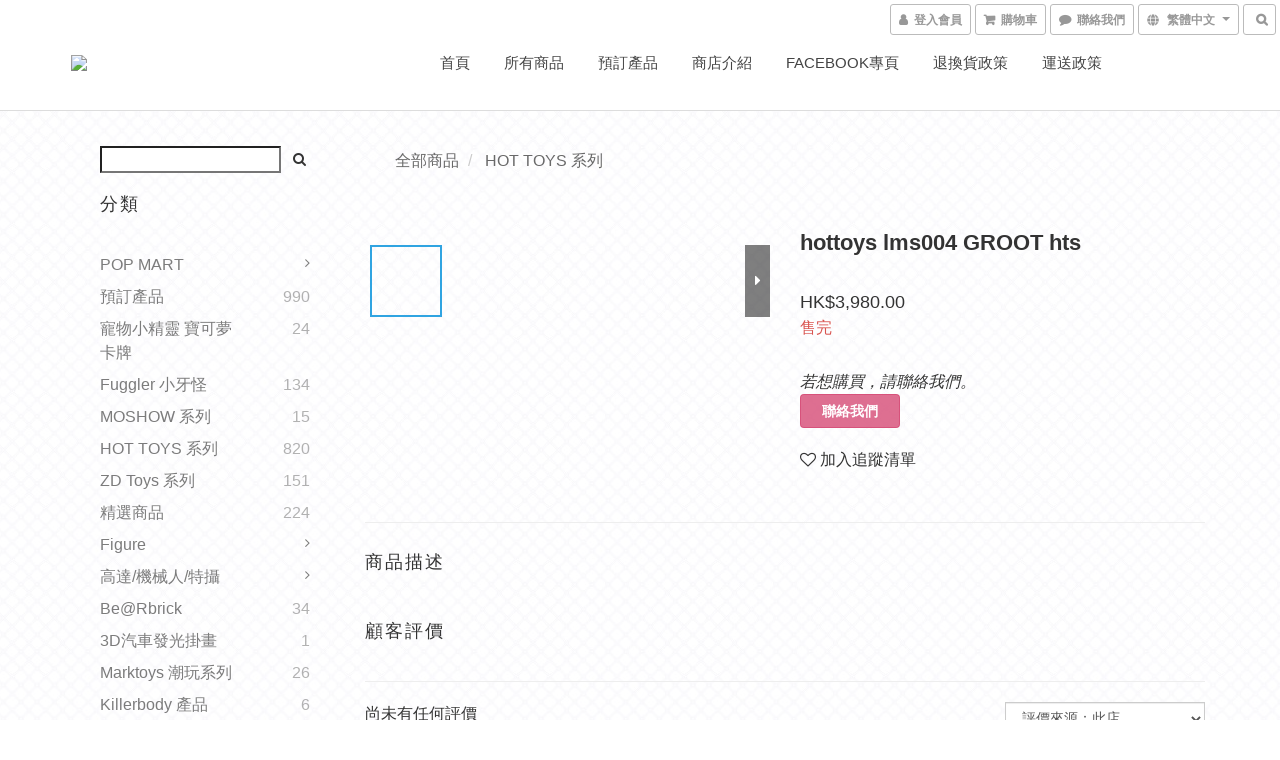

--- FILE ---
content_type: text/css
request_url: https://cdn.shoplineapp.com/assets/themes/paola-8c0da2393dc6ee54cba1cea44c2b8f30a5394316bed0f3f0222fe94605181ed8.css
body_size: 2298
content:
body{background-image:url("https://s3-ap-southeast-1.amazonaws.com/static.shoplineapp.com/web/themes/v1/paola/paola-bg.png");background-repeat:repeat}h1,h2{color:#eaa4b9}.text-primary-color{color:#444}.text-primary-color a{color:rgba(68,68,68,0.8)}.text-primary-color a:hover{color:rgba(68,68,68,0.8)}.text-primary-color li a{color:#444}.pagination>.active>a,.pagination>.active>span,.pagination>.active>a:hover,.pagination>.active>span:hover,.pagination>.active>a:focus,.pagination>.active>span:focus{z-index:2;color:#fff;background-color:rgba(68,68,68,0.8);border-color:rgba(68,68,68,0.8);cursor:default}.pagination>li>a:hover,.pagination>li>span:hover,.pagination>li>a:focus,.pagination>li>span:focus{color:#444;background-color:rgba(68,68,68,0.1)}.text-secondary-color{color:rgba(68,68,68,0.7)}.text-secondary-color a{color:rgba(68,68,68,0.7)}.text-secondary-color a:hover{color:rgba(214,75,118,0.8)}.btn-color-primary{background-color:rgba(214,75,118,0.8);border:1px solid rgba(214,75,118,0.8);color:#fff}.btn-color-primary:hover{background-color:rgba(214,75,118,0.7);border:1px solid rgba(214,75,118,0.7);color:#fff}.btn-custom.btn-buy-now:hover,.btn-custom.btn-buy-now:focus{background-color:#fb7813;background-color:var(--buy-now-button-color, #fb7813);color:#ffffff;opacity:0.7}.owl-carousel.owl-theme .owl-nav .owl-btn-custom{background-color:rgba(214,75,118,0.8);fill:#ffffff}.owl-carousel.owl-theme .owl-nav .owl-btn-custom:hover:not(.disabled){background-color:rgba(214,75,118,0.7)}@media (max-width: 480px){.navbar{padding-left:8px;padding-right:8px}}@media (max-width: 750px) and (min-width: 480px){.navbar{padding-left:10px;padding-right:10px}}@media (min-width: 768px){.navbar{width:750px}}@media (min-width: 992px){.navbar{width:970px}}@media (min-width: 1200px){.navbar{width:1170px}}.navbar-wrapper{border-bottom:1px solid #ddd;background-color:#fff}@media (max-width: 767px){.navbar-wrapper{margin-top:80px}.variant-gallery.row{margin:0}.membership-reminder{padding-top:20px}}.navbar{margin:0 auto;border-bottom:0}.navbar-header-wrapper .container{width:100%}.navbar-menu-wrapper .container{width:100%;text-align:left}@media (min-width: 768px){.container>.navbar-header,.container-fluid>.navbar-header,.container>.navbar-collapse,.container-fluid>.navbar-collapse{float:none;display:inline-block;max-width:100%;width:100%}}.navbar-menu{text-align:left;margin:0px auto;position:relative;bottom:0px;right:0;display:inline-block}.navbar-menu>ul{padding:0;float:left}.navbar-menu ul li a{border-bottom:3px solid transparent}.navbar-menu ul li a,.navbar-menu ul li a:hover,.navbar-menu ul li a.active{text-transform:uppercase;font-size:15px}.navbar-menu>ul>li>a:hover{border-bottom:3px solid rgba(214,75,118,0.6)}.nav-dropdown-menu{border:solid 1px #ddd;-moz-box-shadow:0 6px 6px -4px #aaa;-webkit-box-shadow:0 6px 6px -4px #aaa;box-shadow:0 6px 6px -4px #aaa;top:28px;padding:0;background-color:#fcfcfc;left:0px}.nav-dropdown .nav-dropdown-menu li a,.nav-dropdown .nav-dropdown-menu li{-webkit-transition:all 100ms ease;-moz-transition:all 100ms ease;-ms-transition:all 100ms ease;-o-transition:all 100ms ease;transition:all 100ms ease}.nav-dropdown .nav-dropdown-menu li{padding:3px 5px}.nav-dropdown .nav-dropdown-menu li a,.nav-dropdown .nav-dropdown-menu li a:hover,.nav-dropdown .nav-dropdown-menu li.active a{color:#000;text-transform:uppercase;padding:5px 10px;font-size:14px}.nav-dropdown-menu li:hover,.nav-dropdown-menu li:focus,.nav-dropdown-menu li.active{background-color:#f5f5f5}.navbar-header .logo-image{max-height:140px;max-width:100%}.navbar-menu>ul>li>a.active,.navbar-menu>ul>li>a:hover{color:#666;text-decoration:none}.carousel-wrapper{width:100%;padding:0px}#home-carousel .item{margin:0 auto;text-align:center;padding:0px 0 0}.boxify-image{background-size:cover;background-position:center;background-color:#fff}.page-single-product .boxify-image{background-size:contain}.product-item .title{color:#666666;font-weight:400}.custom-page .item .product-item.page-single-product{padding-top:0}.variation-label:hover,.variation-label.variation-label--selected{color:rgba(214,75,118,0.8);border-color:rgba(214,75,118,0.8)}.quantity select{background-color:#fff}#footer{background-color:#fff;border-top:1px solid #ddd}#footer a{color:#4e4e4e}#footer a:hover{color:rgba(78,78,78,0.8)}.boxify-image-wrapper{border:1px solid #ddd;padding:6px;background-color:transparent}.container-full-width{width:100% !important}span.member-price.label.label-primary{text-align:center;display:table-cell;padding-top:3px;padding-bottom:3px}.PromotionPage-breadcrumb{padding-left:18px}.coupon-card-image{background:rgba(214,75,118,0.8)}.coupon-center-back-to-cart-container{box-shadow:none;background-image:url("https://s3-ap-southeast-1.amazonaws.com/static.shoplineapp.com/web/themes/v1/paola/paola-bg.png");background-repeat:repeat;height:144px;padding-top:16px}@media (max-width: 767px){.coupon-center-back-to-cart-container{height:72px;padding-top:0}}.checkout-coupon-list-card:hover>.checkout-coupon-list-card-body{border-color:rgba(214,75,118,0.8)}.member-center-coupon-nav .active{color:rgba(214,75,118,0.8)}.multi-checkout-confirm .multi-checkout-confirm__delivery_notice{color:rgba(214,75,118,0.8)}.multi-checkout-confirm .multi-checkout-confirm__delivery_notice:before,.multi-checkout-confirm .multi-checkout-confirm__delivery_notice:after{background-color:rgba(214,75,118,0.8)}#checkout-object__section .checkout-object__info_cart-header{color:rgba(214,75,118,0.8)}#checkout-object__section .checkout-object__info_cart-header .icon-basket{fill:rgba(214,75,118,0.8)}#signup-login-page .solid-btn:not([disabled]){background-color:rgba(214,75,118,0.8);border-color:rgba(214,75,118,0.8)}#signup-login-page .solid-btn:not([disabled]):hover{background-color:rgba(214,75,118,0.7);border-color:rgba(214,75,118,0.7);color:#fff}#signup-login-page .solid-btn[data-loading]{background-color:rgba(214,75,118,0.8);border-color:rgba(214,75,118,0.8)}#signup-login-page .outline-btn:not([disabled]){color:rgba(214,75,118,0.8);border-color:rgba(214,75,118,0.8)}#signup-login-page .outline-btn:not([disabled]):hover{background-color:rgba(214,75,118,0.2)}#signup-login-page .outline-btn[data-loading]{color:rgba(214,75,118,0.8);border-color:rgba(214,75,118,0.8)}#member-center-profile__form .intl-tel-input{display:block}#member-center-profile__form .intl-tel-input.allow-dropdown .selected-flag{display:flex;width:89px;background-color:transparent;border-right:1px #dddddd solid;font-size:14px}#member-center-profile__form .intl-tel-input.allow-dropdown .selected-dial-code{padding-left:0;min-width:32px}#member-center-profile__form .intl-tel-input.allow-dropdown .country-code{color:#333333;font-size:12px;font-weight:600}#member-center-profile__form .intl-tel-input.allow-dropdown input{height:44px;padding-left:96px;border-radius:3.75px;font-size:14px;color:#333333;box-shadow:none}#member-center-profile__form .intl-tel-input .iti-flag{background:transparent;box-shadow:none;width:auto;height:auto;margin-right:3px;min-width:20px}#member-center-profile__form .intl-tel-input .flag-container .arrow{margin-left:4px;font-size:10px}#member-center-profile__form .intl-tel-input .country-list{margin-bottom:-1px;z-index:101}#member-center-profile__form .intl-tel-input .country-list .divider{margin:0 auto}#member-center-profile__form .intl-tel-input .country-list .flag-box{display:none}#member-center-profile__form .intl-tel-input .country-list .flag-box .iti-flag{background-image:none}#member-center-profile__form .mobile-phone-input{background-color:transparent}#member-center-profile__form .member-center-profile__form-section,#member-center-profile__form .member-subscription__divider{border-color:#ddd}#member-center-profile__form .tier-detail-row-description{color:#333333}#member-center-profile__form .grecaptcha-badge{visibility:hidden}#member-center-profile__form .birthday-faq{color:#337ab7}#member-center-profile__form .member-center-profile__according-button{color:#337ab7}#member-center-profile__form .member-center-profile__delete-address-button{color:#999999;font-size:12px;opacity:0.3}#member-center-profile__form .member-center-profile__default-button{background-color:#ffffff;color:#333333;border:1px solid #cccccc}#member-center-profile__form .general-subscribe-button,#member-center-profile__form .line-subscribe-button,#member-center-profile__form .general-unsubscribe-button,#member-center-profile__form .line-unsubscribe-button,#member-center-profile__form .facebook-unsubscribe-button{color:#333333;font-size:1.4rem;line-height:2rem;display:flex;align-items:center;gap:0.4rem;padding:4px 10px}#member-center-profile__form .general-subscribe-button>svg,#member-center-profile__form .line-subscribe-button>svg,#member-center-profile__form .general-unsubscribe-button>svg,#member-center-profile__form .line-unsubscribe-button>svg,#member-center-profile__form .facebook-unsubscribe-button>svg{width:1.6rem;height:1.6rem}#member-center-profile__form .line-subscribe-button{padding:0 0.8rem;color:#4cc764}#member-center-profile__form .general-unsubscribe-button{color:#999999}#member-center-profile__form .line-unsubscribe-button,#member-center-profile__form .facebook-unsubscribe-button{color:#c2c2c2}#member-center-profile__form .credit-card-field__list{border:1px solid #dddddd;padding:0 15px;margin-left:15px}#member-center-profile__form .credit-card-field__list-item{border-bottom:1px solid #dddddd;padding:15px 0}#member-center-profile__form .credit-card-field__list-item:last-child{border-bottom:0}.credit-card-delete-modal__item{background-color:#f8f8f8;padding:15px 18px;margin-bottom:20px;border-bottom:1px solid #ddd;align-items:center}.iti-mobile .intl-tel-input .country-list .flag-box{width:0}.iti-mobile .intl-tel-input .country-list .flag-box .iti-flag{display:none}#member-center-profile__form .member-center-profile__primary-button{color:#ffffff;border-color:#3493fb;background-color:#3493fb}#member-center-profile__form .member-center-profile__primary-button:hover{color:#ffffff;background-color:#3493fb;opacity:0.8;border-color:#3493fb}#member-center-profile__form .member-center-profile__primary-button:disabled,.member-center-profile__email-verification-modal-button:disabled,.member-center-profile__member-referral-modal-button:disabled{color:#ffffff;border-color:#3493fb;background-color:#3493fb;opacity:0.65}#member-center-profile__form .member-center-profile__submit-button{color:#ffffff;background-color:#337ab7;border-color:#2e6da4}#member-center-profile__form .member-center-profile__submit-button:hover{color:#ffffff;background-color:#286090;border-color:#204d74;opacity:1}.member-center-profile__email-verification-modal-button,.member-center-profile__member-referral-modal-button{color:#ffffff;background-color:rgba(214,75,118,0.8);border:1px solid rgba(214,75,118,0.8)}.member-center-profile__email-verification-modal-button:hover,.member-center-profile__member-referral-modal-button:hover{color:#ffffff;background-color:rgba(214,75,118,0.7);border:1px solid rgba(214,75,118,0.7)}
